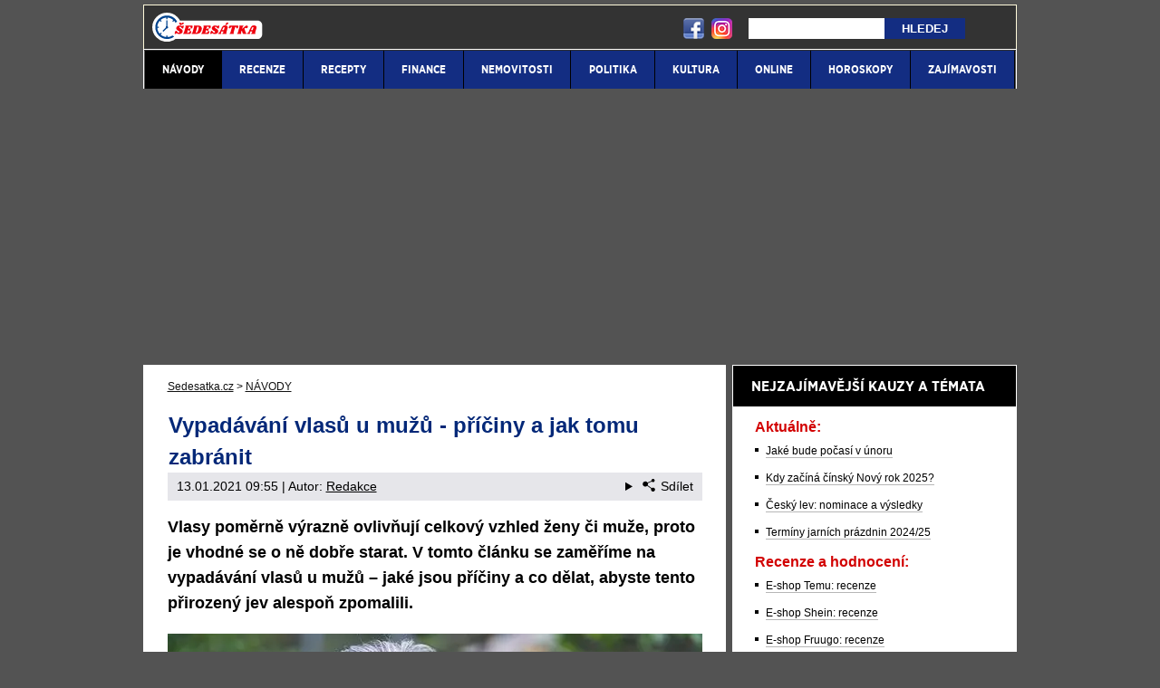

--- FILE ---
content_type: text/html; charset=UTF-8
request_url: https://www.sedesatka.cz/rubriky/navody/vypadavani-vlasu-u-muzu-priciny-a-jak-tomu-zabranit_432.html
body_size: 9525
content:
<!doctype html>
<html lang="cs">
<head>
<meta http-equiv="Content-Type" content="text/html; charset=utf-8" />
<title>Vypadávání vlasů u mužů - příčiny a jak tomu zabránit | Sedesatka.cz</title>
<meta name="DESCRIPTION" content="Vlasy poměrně výrazně ovlivňují celkový vzhled ženy či muže, proto je vhodné se o ně dobře starat. V tomto článku se zaměříme na vypadávání vlasů u mužů – jaké jsou příčiny a co dělat, abyste tento přirozený jev alespoň zpomalili." />
<meta name="COPYRIGHT" content="© 2026 Sedesatka.cz" />
<meta name="AUTHOR" content="Sedesatka.cz" />
<meta name="robots" content="index, follow, max-snippet:-1, max-image-preview:large, max-video-preview:-1" />
<meta name="viewport" content="width=device-width, initial-scale=1">
<script type='text/javascript'>function gtag(){dataLayer.push(arguments);}
var dataLayer = dataLayer || []; gtag('consent', 'default', { 'analytics_storage': 'granted',
'ad_storage': 'denied' ,
'functionality_storage': 'granted' ,
} );
</script><link href="/css/print.css" type="text/css" rel="stylesheet" media="print" />
<link rel="shortcut icon" sizes="16x16" href="/favicon.ico" type="image/x-icon" />
<link rel="shortcut icon" sizes="32x32" href="/favicon-32x32.png" type="image/png" />
<link rel="shortcut icon" sizes="96x96" href="/favicon-96x96.png" type="image/png" />
<link rel="stylesheet" type="text/css" href="/export/styles.css?ver=1339" media="all">
<script type="text/javascript" src="/export/scripts.js?ver=1339" defer></script>
<link href="https://www.googletagmanager.com" rel="preconnect" crossorigin>
<link href="https://www.google-analytics.com" rel="preconnect" crossorigin>
<link href="https://stats.g.doubleclick.net" rel="preconnect" crossorigin>
<!-- Google Tag Manager -->
<script>(function(w,d,s,l,i){w[l]=w[l]||[];w[l].push({'gtm.start':
new Date().getTime(),event:'gtm.js'});var f=d.getElementsByTagName(s)[0],
j=d.createElement(s),dl=l!='dataLayer'?'&l='+l:'';j.async=true;j.src=
'https://www.googletagmanager.com/gtm.js?id='+i+dl;f.parentNode.insertBefore(j,f);
})(window,document,'script','dataLayer','GTM-TBF5SZX');</script>
<!-- End Google Tag Manager -->

<meta property="og:image" content="https://www.sedesatka.cz/obrazek/5d275e115c0ac/vypadavani-vlasu-muzi.jpg">
<link rel="previewimage" href="https://www.sedesatka.cz/obrazek/5d275e115c0ac/vypadavani-vlasu-muzi.jpg" />
<meta property="og:image:width" content="590">
<meta property="og:image:height" content="325">
<meta property="og:title" content="Vypadávání vlasů u mužů - příčiny a jak tomu zabránit">
<link rel="canonical" href="https://www.sedesatka.cz/rubriky/navody/vypadavani-vlasu-u-muzu-priciny-a-jak-tomu-zabranit_432.html" />
<script async src="https://pagead2.googlesyndication.com/pagead/js/adsbygoogle.js?client=ca-pub-9512252283894460" crossorigin="anonymous"></script></head>
<body id="" class="www_sedesatka_cz ">
<!-- Google Tag Manager (noscript) -->
<noscript><iframe src="https://www.googletagmanager.com/ns.html?id=GTM-TBF5SZX"
height="0" width="0" style="display:none;visibility:hidden"></iframe></noscript>
<!-- End Google Tag Manager (noscript) -->
<!-- bgr -->
<div id="bgr">
<!-- page wrapper -->
<div id="page-wrapper">
<!-- header -->
<div id="header">
<div>
<a id="logo-arena" href="https://www.sedesatka.cz/">
<img src="https://www.sedesatka.cz/img/logo.svg" alt="Sedesatka.cz" width="122" height="32" /></a>
<a aria-label="18+" class="claim_url" rel="nofollow" href="/"></a>
</div> 
<div id="top-area">
<div class="inner">
<!-- service-navigation -->
<div id="service-navigation">
<div id="search" itemscope itemtype="http://schema.org/WebSite">
<meta itemprop="url" content="https://www.sedesatka.cz/"/>
<form id="search-form" action="/search-index.php" method="get" itemprop="potentialAction" itemscope itemtype="http://schema.org/SearchAction">
<meta itemprop="target" content="https://www.sedesatka.cz/search.php?q={q}"/>
<input aria-label="Hledej" type="text" name="q" id="q" class="input-text" itemprop="query-input" />
<input type="submit" value="Hledej" class="submit" />
</form>
</div>
</div>
<!-- service-navigation - end -->
<div id="social-box">
<div>
<ul>
<li><a href="https://www.facebook.com/skutecnost.cz" rel="nofollow" target="_blank"><img src="/images/facebook-header-ico.png" width="29" height="28" alt="FB" /></a></li>
<li><a href="https://www.instagram.com/skutecnost.cz/" rel="nofollow" target="_blank"><img src="/images/instagram-header2.png?v2" width="28" height="28" alt="Instagram" /></a></li>
</ul>
</div>
</div>
<!-- social boxes - end -->  
</div>
</div>
<button type="button" class="search-toggle">Vyhledávání</button>
<button type="button" class="menu-toggle">Menu</button>
<div id="menu">
<div class="inner">
<ul>
<li class=" active"><a href="/rubriky/navody/"><span>NÁVODY</span></a></li>
<li><a href="/rubriky/recenze/"><span>RECENZE</span></a></li>
<li><a href="/rubriky/recepty/"><span>RECEPTY</span></a></li>
<li><a href="/rubriky/finance/"><span>FINANCE</span></a></li>
<li><a href="/rubriky/nemovitosti/"><span>NEMOVITOSTI</span></a></li>
<li><a href="/rubriky/politika/"><span>POLITIKA</span></a></li>
<li><a href="/rubriky/kultura/"><span>KULTURA</span></a></li>
<li><a href="/rubriky/online/"><span>ONLINE</span></a></li>
<li><a href="/rubriky/horoskopy/"><span>HOROSKOPY</span></a></li>
<li><a href="/rubriky/zajimavosti/"><span>ZAJÍMAVOSTI</span></a></li>
</ul>

</div>
</div>
</div>
<!-- header - end -->
<!-- column wrapper -->
<div id="column-wrapper">
<!-- content -->
<div id="content" class="article">
<script type="application/ld+json">{
    "@context": "http://schema.org",
    "@type": "NewsArticle",
    "mainEntityOfPage": {
        "@type": "WebPage",
        "@id": "https://www.sedesatka.cz/rubriky/navody/vypadavani-vlasu-u-muzu-priciny-a-jak-tomu-zabranit_432.html"
    },
    "headline": "Vypad\u00e1v\u00e1n\u00ed vlas\u016f u mu\u017e\u016f - p\u0159\u00ed\u010diny a jak tomu zabr\u00e1nit",
    "image": "https://www.sedesatka.cz/obrazek/5d275e115c0ac/vypadavani-vlasu-muzi.jpg",
    "datePublished": "2019-07-15T20:04:00",
    "dateModified": "2021-01-13T09:55:00",
    "author": {
        "@type": "Person",
        "name": "Redakce  ",
        "url": "https://www.sedesatka.cz/autori/redakce/"
    },
    "publisher": {
        "@type": "Organization",
        "name": "Sedesatka.cz",
        "logo": {
            "@type": "ImageObject",
            "url": "https://www.sedesatka.cz/img/logo.svg"
        }
    },
    "description": "Vlasy pom\u011brn\u011b v\u00fdrazn\u011b ovliv\u0148uj\u00ed celkov\u00fd vzhled \u017eeny \u010di mu\u017ee, proto je vhodn\u00e9 se o n\u011b dob\u0159e starat. V tomto \u010dl\u00e1nku se zam\u011b\u0159\u00edme na vypad\u00e1v\u00e1n\u00ed vlas\u016f u mu\u017e\u016f \u2013 jak\u00e9 jsou p\u0159\u00ed\u010diny a co d\u011blat, abyste tento p\u0159irozen\u00fd jev alespo\u0148 zpomalili."
}</script><div class="box">
<div class="box-wrapper">
<div id="breadcrumbs">
<ol itemscope itemtype="http://schema.org/BreadcrumbList">
<li itemprop="itemListElement" itemscope
itemtype="http://schema.org/ListItem">
<a itemprop="item" href="https://www.sedesatka.cz/">
<span itemprop="name">Sedesatka.cz</span></a>
<span itemprop="position" content="1"></span>
&gt; 
</li>
<li itemprop="itemListElement" itemscope
itemtype="http://schema.org/ListItem">
<a itemprop="item" href="/rubriky/navody/">
<span itemprop="name">NÁVODY</span></a>
<span itemprop="position" content="2"></span>

</li>
</ol>
</div>
<h1 class="heading">Vypadávání vlasů u mužů - příčiny a jak tomu zabránit</h1>
<div class="article-meta">
<span class="meta-date">13.01.2021 09:55</span>
 | Autor: <a href="/autori/redakce/">Redakce  </a>
<details class="article__meta-share dropdown">
<summary class="dropdown__toggle" onclick="dataLayer.push({ 'event':'GAevent', 'eventCategory': 'Sdilet', 'eventAction': 'Sdilet', 'eventLabel': location.href, 'eventNoninteraction': true  })">
<svg class="icon icon--left" width="16" height="16" aria-hidden="true"><use xlink:href="/export/dist/icons.svg#share"></use></svg>Sdílet
</summary>
<div class="dropdown__body py-2">
<ul class="list-unstyled">
<li>
<a href="http://www.facebook.com/share.php?u=https://www.sedesatka.cz/rubriky/navody/vypadavani-vlasu-u-muzu-priciny-a-jak-tomu-zabranit_432.html&amp;t=Vypad%C3%A1v%C3%A1n%C3%AD+vlas%C5%AF+u+mu%C5%BE%C5%AF+-+p%C5%99%C3%AD%C4%8Diny+a+jak+tomu+zabr%C3%A1nit"
                            onclick="dataLayer.push({ 'event':'GAevent', 'eventCategory': 'Sdilet', 'eventAction': 'Facebook', 'eventLabel': location.href, 'eventNoninteraction': true  })"
                            target="_blank" class="d-block px-3 py-1">
<svg class="icon icon--left" width="16" height="16" aria-hidden="true"><use xlink:href="/export/dist/icons.svg#facebook"></use></svg>Facebook
</a>
</li>
<li>
<a href="https://twitter.com/intent/tweet?url=https%3A%2F%2Fwww.sedesatka.cz%2Frubriky%2Fnavody%2Fvypadavani-vlasu-u-muzu-priciny-a-jak-tomu-zabranit_432.html"
                            onclick="dataLayer.push({ 'event':'GAevent', 'eventCategory': 'Sdilet', 'eventAction': 'Twitter', 'eventLabel': location.href, 'eventNoninteraction': true  })"
                            target="_blank" class="d-block px-3 py-1">
<svg class="icon icon--left" width="16" height="16" aria-hidden="true"><use xlink:href="/export/dist/icons.svg#twitter"></use></svg>Twitter
</a>
</li>
<li>
<a href="#" class="d-block px-3 py-1" onclick="
                dataLayer.push({ 'event':'GAevent', 'eventCategory': 'Sdilet', 'eventAction': 'Kopirovat odkaz', 'eventLabel': location.href, 'eventNoninteraction': true })
                navigator.clipboard.writeText('https://www.sedesatka.cz/rubriky/navody/vypadavani-vlasu-u-muzu-priciny-a-jak-tomu-zabranit_432.html');alert('Adresa byla zkopírovaná do schránky.');return false;">
<svg class="icon icon--left" width="16" height="16" aria-hidden="true"><use xlink:href="/export/dist/icons.svg#link"></use></svg>Kopírovat odkaz
</a>
</li>
</ul>
</div>
</details>

</div>
<div class="clear"></div>
<div id="lightbox-search">
<p><strong>Vlasy poměrně výrazně ovlivňují celkový vzhled ženy či muže, proto je vhodné se o&nbsp;ně dobře starat. V tomto článku se zaměříme na vypadávání vlasů u&nbsp;mužů – jaké jsou příčiny a&nbsp;co dělat, abyste tento přirozený jev alespoň zpomalili.</strong></p>  <p><picture>
                          <source srcset="/obrazek/webp/5d275e115c0ac-vypadavani-vlasu-muzi_590x325.webp" type="image/webp" class="" alt="Vypadávání vlasů u&nbsp;mužů" title="Vypadávání vlasů u&nbsp;mužů">
                          <img src="/obrazek/5d275e115c0ac/vypadavani-vlasu-muzi_590x325.jpg" class="" style=""  alt="Vypadávání vlasů u&nbsp;mužů" title="Vypadávání vlasů u&nbsp;mužů"
                           width="590"
                           height="325"
                          />
                        </picture><span class="zdrojimg" style="font-size: 11px;">Foto: Pixabay</span></p>  <h2>Co způsobuje vypadávání vlasů u&nbsp;mužů? Příčin je více</h2>  <p>Je zcela normální, že člověku denně vypadne 50 – 100 vlasů a&nbsp;prakticky si toho ani nevšimne. Pokud však máte pocit, že jste na tom hůře, zvětšují se vám kouty, vlasová linie ustupuje dozadu anebo pozorujete kruhové řídnutí vlasů na temeni hlavy, které se postupně zvětšuje, měli byste tento problém rozhodně řešit.</p>  <p>Není žádným tajemstvím, že je <a href="https://www.notino.cz/vypadavani-vlasu-u-muzu/">vypadávání vlasů u&nbsp;mužů</a> způsobeno hlavně dědičností, hormonální činností a&nbsp;samozřejmě také věkem. Už jen pohledem na své rodiče v&nbsp;pokročilejším věku často zjistíte, jak na tom se svou kšticí za několik let budete i&nbsp;vy. Důležitou roli hraje rovněž stres, málo spánku i&nbsp;nedostatečný přísun důležitých vitamínů a&nbsp;minerálů.</p>  <p>Patrně nejčastější příčinou tzv.&nbsp;androgenetické alopecie (nadměrného úbytku vlasů) je vyšší hladina mužského hormonu testosteronu v&nbsp;krvi. Právě na něj, nebo lépe řečeno na <a href="https://cs.wikipedia.org/wiki/Dihydrotestosteron">dihydrotestosteron</a>, má zvýšenou citlivost vlasová cibulka, což má za následek postupně tenčí a&nbsp;kratší vlasy a&nbsp;posléze jejich <a href="https://vlasovaklinika.cz/vypadavani-vlasu/">vypadávání</a>. Nejvyšší hladinu testosteronu mají muži mezi 20. a&nbsp;30. rokem života a&nbsp;právě v&nbsp;tomto období začínají nejvíce plešatět.</p>  <h2>Pomohou různé přípravky na růst vlasů a&nbsp;zdravý životní styl</h2>  <p>Jestliže vám padají vlasy více, než jste zvyklí, možná bude stačit jen úprava jídelníčku:</p>  <ul>  <li>konzumujte potraviny bohaté na zinek (hovězí maso, mořské plody, játra, pohanka..)</li>  <li>doplňte vitamín H (ořechy, vaječný žloutek, květák, pivovarské kvasnice, čočka, oves..)</li>  <li>důležité jsou rovněž vitamíny skupiny B, železo, hořčík, křemík a&nbsp;vápník</li>  <li>vlasům prospívá omezení alkoholu, cukrů, kávy a&nbsp;tučné stravy, aktivní pohyb a&nbsp;méně stresu</li>  </ul>  <p>Určitě je dobré používat také různé přípravky pro <a href="https://www.notino.cz/pripravky-na-rust-vlasu/">růst vlasů</a>, kterých je na trhu poměrně solidní množství – u&nbsp;nich je důležitá hlavně pravidelná aplikace. Zvlášť pokud vám vlasy padají z&nbsp;důsledku nadměrného fénování nebo barvení, zafungují tyto přípravky spolu se správnou péčí rychleji, než když jde o&nbsp;problém jiného charakteru.</p>  <p>Pokud si s&nbsp;vypadáváním vlasů nevíte rady, můžete vše řešit návštěvou svého dermatologa (kožního lékaře), který vám poradí a&nbsp;navrhne vhodné řešení. V krajním případě je možná i&nbsp;chirurgická transplantace vlasů, kterou lze v&nbsp;dnešní době provést hned několika moderními metodami.</p>
<div class="clear"></div>
</div>
<div class="clear"></div>
<div class="article-meta">
<span class="meta-date">13.01.2021 09:55</span>
 | Autor: <a href="/autori/redakce/">Redakce  </a>
</div>
<div class="clear"></div>
</div>
</div>
<div class="block shadow content">
<div class="box" style="background: #D6D7DA;">
<h2 class="box-heading no-padding">ODEBÍREJ NEJNOVĚJŠÍ NÁVODY A RECENZE</h2>
<div class="box-wrapper text">
<h3><label for="email">Vlož email a nech si zasílat čerstvé návody, recenze a další zajímavosti</label></h3>
<div id="clanek-form-email" class="clanek-form-email">
<form action="/form/form-email.php" method="get" class="wwwjs">
<input type="hidden" name="redirect" value="/rubriky/navody/vypadavani-vlasu-u-muzu-priciny-a-jak-tomu-zabranit_432.html#clanek-form-email" />
<input type="text" name="email" id="email" class="input-text" value="vlož e-mail" onclick="clearField(this, 'vlož e-mail');return false;" />
<p class="souhlas"><input style="width: 27px; height: 27px;" type="checkbox" value="1" name="souhlas" id="souhlas"/><span><label for="souhlas">Souhlasím se <a href="/stranky/zpracovani-osobnich-udaju-a-cookies_5_stranka.html" target="_blank">zpracováním osobních údajů</a> pro účely zasílání obchodních sdělení</label></span></p>
<input type="submit" value="ODESLAT" class="btn btn--red" />
</form>
</div>
</div>
</div>
</div>
<div class="block shadow content">
<div class="box">
<h2 class="box-heading no-padding">DALŠÍ ZAJÍMAVÉ WEBY</h2>
<div class="box-wrapper text">
<div class="article-category-item">
<table>
<tbody>
<tr>
<td style="vertical-align: top;">
<ul>
<li><a href="https://www.skutecnost.cz">Skutečnost.cz - rady pro život a nakupování</a></li>
<li><a href="https://www.webzive.cz">WebŽivě.cz - seriály a celebrity online</a></li>
<li><a href="https://www.betarena.cz">BetArena.cz - kurzové sázení online</a></li>
<li><a href="https://www.fight-live.cz/">Fight-Live.cz - MMA a bojové sporty online</a></li>
<li><a href="https://www.fotbalzpravy.cz/">FotbalZprávy.cz - fotbal zprávy aktuálně</a></li>
<li><a href="https://www.hokejzpravy.cz/ ">HokejZprávy.cz - dnešní hokej zprávy online</a></li>
<li><a href="https://www.tenis-zive.cz/ ">Tenis-Živě.cz - tenis portál a live program</a></li>
<li><a href="https://www.betarena.sk/">BetArena.sk - online stávkovanie pre Slovákov</a></li>
<li><a href="https://www.fightlive.sk/">FightLive.sk - Oktagon, UFC a MMA pre Slovákov</a></li>
</ul>
</td>
<td style="vertical-align: top;">
<ul>
<li><a href="https://www.kupnisila.cz">KupníSíla.cz - platové tabulky online</a></li>
<li><a href="https://www.casinoarena.cz/">CasinoArena.cz - legální online casina</a></li>
<li><a href="https://www.encyklopediehazardu.cz/">EncyklopedieHazardu.cz - hazardní hry online</a></li>
<li><a href="https://www.loterie-tikety.cz/">Loterie-tikety.cz - loterie a losy online</a></li>
<li><a href="https://www.casinoautomaty.cz/">CasinoAutomaty.cz - casino hry automaty</a></li>
<li><a href="https://www.pokerarena.cz/">PokerArena.cz - poker online zdarma</a></li>
<li><a href="https://www.play-arena.cz/">Play-Arena.cz - sportovní živé přenosy</a></li>
<li><a href="https://www.casinoarena.sk/">CasinoArena.sk - slovenská online casina</a></li>
<li><a href="https://www.pokeronline.sk/">PokerOnline.sk - online poker pre Slovákov</a></li>
</ul>
</td>
</tr>
</tbody>
</table>
</div>
</div>
</div>
</div>
</div>
<!--/ content -->
<!-- sidebar -->
<div id="sidebar">
<div class="block shadow content">

</div>
<div class="block shadow content">
<div class="box">
<p class="box-heading no-padding">NEJZAJÍMAVĚJŠÍ KAUZY A TÉMATA</p>
<div class="box-wrapper text">
<div class="article-category-item">
<h3 class="red">Aktuálně:</h3>
<ul>
<li><a href="https://www.sedesatka.cz/rubriky/zajimavosti/jake-bude-pocasi-v-unoru_3070.html">Jaké bude počasí v únoru</a></li>
<li><a href="https://www.sedesatka.cz/rubriky/zajimavosti/kdy-zacina-cinsky-novy-rok-a-jak-se-slavi_2365.html">Kdy začíná čínský Nový rok 2025?</a></li>
<li><a href="https://www.sedesatka.cz/rubriky/kultura/cesky-lev-nominace-ceny-vysledky-a-vitezne-filmy_1240.html">Český lev: nominace a výsledky</a></li>
<li><a href="https://www.sedesatka.cz/rubriky/zajimavosti/terminy-jarnich-prazdnin-podle-kraju-a-mest_256.html">Termíny jarních prázdnin 2024/25</a></li>
</ul>
</div>
<div class="article-category-item">
<h3 class="red">Recenze a hodnocení:</h3>
<ul>
<li><a href="https://www.sedesatka.cz/rubriky/recenze/temu-recenze-vyhodny-nakup-nebo-pochybny-obchod_2259.html">E-shop Temu: recenze</a></li>
<li><a href="https://www.sedesatka.cz/rubriky/recenze/jak-funguje-e-shop-shein-recenze-a-vase-zkusenosti_1502.html">E-shop Shein: recenze</a></li>
<li><a href="https://www.sedesatka.cz/rubriky/recenze/fruugo-cz-neni-e-shop-recenze-a-zkusenosti_1506.html">E-shop Fruugo: recenze</a></li>
<li><a href="https://www.sedesatka.cz/rubriky/recenze/balando-eshop-cz-recenze-a-vase-zkusenosti-z-diskuzi_1296.html">E-shop Balando: recenze</a></li>
</ul>
</div>
<div class="article-category-item">
<h3 class="red">Volby a politika</h3>
<ul>
<li><a href="https://www.sedesatka.cz/rubriky/politika/aktualni-volebni-preference-a-pruzkumy-politickych-stran_724.html" style="background-color: initial;">Aktuální volební preference</a></li>
<li><a href="https://www.sedesatka.cz/rubriky/zajimavosti/dnesni-demonstrace-v-praze-informace-online_1019.html">Demonstrace v Praze - informace</a></li>
<li><a href="https://www.sedesatka.cz/rubriky/finance/zvyseni-valorizace-duchodu-kalkulacka-a-zakonna-pravidla_1112.html">Zvýšení (valorizace) důchodů</a></li>
<li><a href="https://www.sedesatka.cz/rubriky/finance/platy-statnich-zamestnancu-2021-tabulky_284.html">Platy státních zaměstnanců - tabulky</a></li>
<li><a href="https://www.sedesatka.cz/rubriky/finance/platy-policie-kolik-bere-policista-a-tarifni-tridy_746.html">Platy policie - tarify a tabulky</a></li>
</ul>
</div>
<div class="article-category-item">
<h3 class="red">Nejlepší TV seriály a pořady:</h3>
<ul>
<li><a href="https://www.sedesatka.cz/rubriky/kultura/vymena-manzelek-nova-cele-dily-online-zdarma-ke-zhlednuti_805.html" style="background-color: initial;">Výměna manželek na TV Nova</a></li>
<li><a style="background-color: initial;" href="https://www.sedesatka.cz/rubriky/zajimavosti/masterchef-cesko-na-tv-nova-online-porotci-soutezici_344.html">Český MasterChef na televizi Nova</a></li>
<li><a href="https://www.sedesatka.cz/rubriky/zajimavosti/jak-jdou-marvel-filmy-po-sobe-a-v-jakem-poradi-je-sledovat_931.html" style="background-color: initial;">Jak jdou Marvel filmy po sobě</a></li>
<li><a href="https://www.sedesatka.cz/rubriky/zajimavosti/v-jakem-poradi-sledovat-star-wars-filmy-a-epizody_1056.html">V jakém pořadí sledovat Star Wars filmy</a></li>
<li><a href="https://www.sedesatka.cz/rubriky/kultura/filmova-saga-o-harry-potterovi-jak-jdou-dily-za-sebou_1082.html">Harry Potter: Jak jdou díly po sobě</a></li>
<li><a href="https://www.sedesatka.cz/rubriky/recenze/serial-zoo-na-prime-herci-recenze-cele-epizody-online_1187.html">Seriál Zoo na Primě</a></li>
<li><a href="https://www.sedesatka.cz/rubriky/kultura/survivor-cesko-na-tv-nova-program-ucastnici-finale-souteze_1188.html">Survivor: Program a účasníci</a></li>
<li></li>
</ul>
</div>
<div class="article-category-item">
<h3 class="red">Návody, tipy a triky:</h3>
<ul>
<li><a href="https://www.sedesatka.cz/rubriky/navody/jak-sledovat-mobil-partnera-a-deti-poloha-a-aktivity_1198.html">Jak sledovat mobil partnera a dětí</a></li>
<li><a href="https://www.sedesatka.cz/rubriky/zajimavosti/tabulka-casovych-pasem-mapa-kalkulacka-a-svetovy-cas_1228.html">Tabulka časových pásem a světový čas</a></li>
<li><a href="https://www.sedesatka.cz/rubriky/navody/mate-vypadek-elektriny-podivejte-se-kde-jsou-aktualne-odstavky_1038.html" style="background-color: initial;">Výpadek elektřiny? Kde jsou aktuálně odstávky</a></li>
<li><a href="https://www.sedesatka.cz/rubriky/navody/havarie-vody-aktualne-kde-jsou-hlasene-poruchy_1329.html">Havárie vody aktuálně - kde jsou hlášené poruchy</a></li>
<li><a href="https://www.sedesatka.cz/rubriky/navody/ma-o2-dnes-vypadek-nefunguje-tv-internet-nebo-mobilni-signal_1206.html">Výpadky O2 - televize, internet, mobily</a></li>
<li></li>
<li><a href="https://www.sedesatka.cz/rubriky/navody/vyznam-smajliku-emoji-a-jak-je-napsat-na-klavesnici_1191.html">Význam smajlíků (emoji) a jak je napsat</a></li>
<li></li>
<li><a href="https://www.sedesatka.cz/rubriky/navody/kde-sledovat-sport-1-a-sport-2-v-tv-a-online-program_1227.html">Kde sledovat Sport 1 a Sport 2 v TV</a></li>
<li></li>
<li><a href="https://www.sedesatka.cz/rubriky/zajimavosti/kdo-mi-volal-podle-telefonniho-cisla_747.html">Kdo mi volal podle čísla</a></li>
<li></li>
<li><a href="https://www.sedesatka.cz/rubriky/zajimavosti/moje-datova-schranka-vstup-prihlaseni-jmenem-a-heslem_302.html">Moje datová schránka - přihlášení</a></li>
<li></li>
<li><a href="https://www.sedesatka.cz/rubriky/finance/madarska-dalnicni-znamka-cena-nakup-online-a-mapa-dalnic_354.html">Maďarská dálniční známka – cena, nákup online</a></li>
<li><a href="https://www.sedesatka.cz/rubriky/navody/slovenska-dalnicni-znamka-placene-useky_1022.html">Slovenská dálniční známka – placené úseky</a></li>
<li><a href="https://www.sedesatka.cz/rubriky/navody/dalnicni-poplatky-a-znamka-v-rakousku_1023.html">Dálniční poplatky a známka v Rakousku</a></li>
<li><a href="https://www.sedesatka.cz/rubriky/finance/poplatky-na-italskych-dalnicich-cena-a-mapa-dalnic_1230.html">Poplatky na italských dálnicích</a></li>
<li><a href="https://www.sedesatka.cz/rubriky/navody/zalohovani-pet-lahvi-a-plechovek-v-cr-kde-vatit-a-cena_1740.html">Zálohování PET lahví</a></li>
<li><a href="https://www.sedesatka.cz/rubriky/zajimavosti/formule-1-program-zavodu-tv-a-live-prenosy_1236.html" style="background-color: initial;">Formule 1: program závodů, TV a live přenosy</a></li>
</ul>
</div>
<div class="article-category-item">
<h3 class="red">Nejlepší recepty:</h3>
<ul>
<li><a href="https://www.sedesatka.cz/rubriky/recepty/babovka-7-nejlepsich-jednoduchych-receptu_1255.html">7 nejlepších receptů na bábovku</a></li>
<li><a href="https://www.sedesatka.cz/rubriky/recepty/recepty-z-rebarbory-jak-na-vyborny-kolac-a-buchtu_990.html" style="background-color: initial;">Recepty z rebarbory - jak na výborný koláč</a></li>
<li><a href="https://www.sedesatka.cz/rubriky/recepty/recept-na-pravy-peceny-i-nepeceny-cheesecake-z-mascarpone-a-lotusek_1720.html">Recept na pečený i nepečený cheeskake</a></li>
<li><a href="https://www.sedesatka.cz/rubriky/recepty/jak-zavarit-rajcata-navod-na-konzervaci-a-sterilizaci_1435.html">Jak zavařit rajčata</a></li>
<li><a href="https://www.sedesatka.cz/rubriky/recepty/jak-se-dela-koprova-omacka-od-babicky-nebo-od-pohlreicha_1694.html#google_vignette">Koprová omáčka od babičky i od Polreicha</a></li>
<li><a href="https://www.sedesatka.cz/rubriky/recepty/jak-nalozit-kureci-maso-nejlepsi-marinada-na-kureci-maso_1402.html">Jak naložit kuřecí maso: nejlepší marináda</a></li>
</ul>
</div>
<div class="article-category-item">
<h3 class="red">Obchody a nakupování:</h3>
<ul>
<li><a href="https://www.sedesatka.cz/rubriky/zajimavosti/oteviraci-doba-o-velikonocich-jak-bude-otevreno_307.html" style="background-color: initial;">Otevírací doba obchodů na Velikonoce</a></li>
<li></li>
<li><a href="https://www.sedesatka.cz/rubriky/zajimavosti/aktualni-letak-lidl-na-pristi-tyden_760.html" style="background-color: initial;">Lidl – leták na tento týden</a></li>
<li><a href="https://www.sedesatka.cz/rubriky/zajimavosti/kaufland-letak-aktualni-letak-kaufland-na-tento-tyden_767.html">Kaufland – leták na tento týden</a></li>
<li><a href="https://www.sedesatka.cz/rubriky/zajimavosti/akcni-letak-albert-na-tento-a-pristi-tyden_892.html">Albert – leták na tento týden</a></li>
<li><a href="https://www.sedesatka.cz/rubriky/zajimavosti/usetrete-na-nakupech-s-billou-a-letaky-plnymi-slev-i-akci_2153.html" style="background-color: initial;">Billa – leták na tento týden</a></li>
<li><a href="https://www.sedesatka.cz/rubriky/zajimavosti/nakupte-obleceni-dekorace-i-hracky-vyhodne-s-pepco-letakem_2156.html">Pepco – leták na tento týden</a></li>
<li><a href="https://www.sedesatka.cz/rubriky/zajimavosti/globus-aktualni-letak-plny-slev-na-tento-a-pristi-tyden_2022.html">Globus – leták na tento týden</a></li>
<li><a href="https://www.sedesatka.cz/rubriky/navody/biedronka-aktualni-letak-na-tento-tyden_1979.html">Biedronka – leták na tento týden</a></li>
<li><a href="https://www.sedesatka.cz/rubriky/zajimavosti/rossmann-akcni-letak-usetrete-velke-penize-na-drogerii_2164.html">Rossman – leták na tento týden</a></li>
<li></li>
<li></li>
<li></li>
<li></li>
<li></li>
</ul>
</div>
<div class="article-category-item">
<h3 class="red">Mohlo by vás zajímat:</h3>
<ul>
<li><a href="https://www.sedesatka.cz/rubriky/zajimavosti/prehled-statnich-svatku-a-prazdnin-v-nemecku_240.html">Přehled svátků a prázdnin v Německu</a></li>
<li><a href="https://www.sedesatka.cz/rubriky/horoskopy/kalendar-uplnku-a-novoluni-v-aktualnim-roce-jednotlive-mesice-a-data_597.html">Kalendář úplňků a novoluní</a></li>
<li><a href="https://www.sedesatka.cz/rubriky/horoskopy/vyklad-snu-velky-snar-snar-online_271.html">Výklad snů: Velký snář</a></li>
<li><a href="https://www.sedesatka.cz/rubriky/horoskopy/cinsky-horoskop-na-rok-2023_1579.html">Čínský horoskop na tento rok</a></li>
<li><a href="https://www.sedesatka.cz/rubriky/zajimavosti/rovnodennost-a-slunovrat-kdy-jsou-a-jaky-je-jejich-vyznam_1293.html">Rovnodennost a slunovrat</a></li>
<li></li>
<li></li>
<li><a href="https://www.sedesatka.cz/rubriky/zajimavosti/vlak-orient-express-trasa-a-cena-jizdenek_1306.html">Orient Express: Trasa a cena jízdenek<br /></a></li>
<li></li>
<li></li>
<li><a style="background-color: initial;" href="https://www.sedesatka.cz/rubriky/navody/jak-naladit-nova-sport-3-a-nova-sport-4-o2-t-mobile-a-dalsi_1063.html">Jak naladit Nova Sport 3 a Nova Sport 4</a></li>
<li><a href="https://www.sedesatka.cz/rubriky/zajimavosti/kdo-mi-volal-podle-telefonniho-cisla_747.html">Kdo mi volal podle telefonního čísla</a></li>
<li><a href="https://www.sedesatka.cz/rubriky/zajimavosti/cesta-vlakem-do-chorvatska-recenze-terminy-a-ceny_975.html" style="background-color: initial;">Cesta vlakem do Chorvatska</a></li>
<li><a href="https://www.sedesatka.cz/rubriky/navody/vyzkousejte-sexualni-polohy-lepsi-nez-z-kamasutry_647.html">Vyzkoušejte netradiční sexuální polohy</a></li>
<li></li>
<li><a style="background-color: initial;" href="https://www.sedesatka.cz/rubriky/zajimavosti/kdo-ma-dnes-a-zitra-svatek-jmenny-kalendar_269.html">Kdo má dnes a zítra svátek? Kalendář jmen</a></li>
<li><a href="https://www.sedesatka.cz/rubriky/zajimavosti/blahoprani-k-svatku-prani-v-podobe-versu-textu-a-obrazku_1262.html">Přání k svátku – textové i obrázky</a></li>
<li><a style="background-color: initial;" href="https://www.sedesatka.cz/rubriky/zajimavosti/vtipne-basnicky-k-recitaci-pro-stredni-i-zakladni-skoly_848.html">Vtipné básničky k recitaci pro školy</a></li>
</ul>
</div>
<div class="article-category-item">
<h3 class="red">Stahování a sdílení:</h3>
<ul>
<li></li>
<li><a href="https://www.sedesatka.cz/rubriky/zajimavosti/uloz-to-stahovani-zdarma-filmy-pisnicky-a-knihy_289.html">Uloz.to: Stahování filmů a seriálů končí</a></li>
<li><a href="https://www.sedesatka.cz/rubriky/recenze/bombuj-tv-sledujte-filmy-a-serialy-online-zdarma_1182.html">Bombuj TV - sledujte filmy a seriály</a></li>
<li><a href="https://www.sedesatka.cz/rubriky/navody/jak-stahovat-z-youtube-videa-jako-mp3-konvertor_1180.html" style="background-color: initial;">Jak stahovat z YouTube videa jako MP3</a></li>
<li><a href="https://www.sedesatka.cz/rubriky/zajimavosti/nefunguje-freefilm-to-a-serial-to-kde-sledovat-filmy-online_1153.html">Proč nefunguje Freefilm.to a Serial.to</a></li>
<li><a href="https://www.sedesatka.cz/rubriky/recenze/zkouknito-cz-filmy-a-serialy-online-zdarma_742.html">Proč nefunguje Zkouknito</a></li>
<li><a href="https://www.sedesatka.cz/rubriky/zajimavosti/cz-torrent-nefunguje-kde-stahovat-filmy_1246.html">Proč nefunguje CZ Trorent a náhrady</a></li>
<li><a href="https://www.sedesatka.cz/rubriky/navody/datoid-cz-stahovani-filmu-zdarma_807.html">Datoid CZ - stahování zdarma</a></li>
</ul>
</div>
</div>
</div>
</div>

</div>
<!-- sidebar - end -->
</div>
<!--/ column wrapper -->
<div class="clear"></div>
<!-- footer -->
<div id="footer">
<a href="/stranky/reklama-a-pr_6_stranka.html">Reklama a PR</a>
&nbsp;&nbsp;|&nbsp;&nbsp;<a href="/stranky/kontakty_2_stranka.html">Kontakty</a>
&nbsp;&nbsp;|&nbsp;&nbsp;<a href="/stranky/podminky-uzivani_4_stranka.html">Podmínky užívání</a>
&nbsp;&nbsp;|&nbsp;&nbsp;<a href="/stranky/zpracovani-osobnich-udaju-a-cookies_5_stranka.html">Zpracování osobních údajů a cookies</a>


&nbsp;&nbsp;|&nbsp;&nbsp;&copy; <a href="https://www.gto.cz/" target="_blank" rel="nofollow">GTO Solutions, s.r.o.</a>
</div>
<!-- footer - end -->
<div class="skyscraper">
</div>
<div class="skyscraper-left">
</div>
</div>
<!--/ page wrapper -->

<script type="text/javascript">
window.onload = function() {
setTimeout(function() {

}, 400);
}
</script>
<script type="application/ld+json">{"@context":"https:\/\/schema.org","@type":"Organization","url":"https:\/\/www.sedesatka.cz\/","logo":"https:\/\/www.sedesatka.cz\/img\/logo.svg","name":"Sedesatka.cz","legalName":"GTO Solutions s.r.o.","email":"info@gto.cz"}</script>
<!-- Vygenerovano za 0.004 vterin -->
</div>
</body>
</html>


--- FILE ---
content_type: text/html; charset=utf-8
request_url: https://www.google.com/recaptcha/api2/aframe
body_size: 268
content:
<!DOCTYPE HTML><html><head><meta http-equiv="content-type" content="text/html; charset=UTF-8"></head><body><script nonce="T9cAew999Djqi_XtuAxzRA">/** Anti-fraud and anti-abuse applications only. See google.com/recaptcha */ try{var clients={'sodar':'https://pagead2.googlesyndication.com/pagead/sodar?'};window.addEventListener("message",function(a){try{if(a.source===window.parent){var b=JSON.parse(a.data);var c=clients[b['id']];if(c){var d=document.createElement('img');d.src=c+b['params']+'&rc='+(localStorage.getItem("rc::a")?sessionStorage.getItem("rc::b"):"");window.document.body.appendChild(d);sessionStorage.setItem("rc::e",parseInt(sessionStorage.getItem("rc::e")||0)+1);localStorage.setItem("rc::h",'1769044951278');}}}catch(b){}});window.parent.postMessage("_grecaptcha_ready", "*");}catch(b){}</script></body></html>

--- FILE ---
content_type: image/svg+xml
request_url: https://www.sedesatka.cz/img/logo.svg
body_size: 4887
content:
<?xml version="1.0" encoding="UTF-8" standalone="no"?><!DOCTYPE svg PUBLIC "-//W3C//DTD SVG 1.1//EN" "http://www.w3.org/Graphics/SVG/1.1/DTD/svg11.dtd"><svg width="100%" height="100%" viewBox="0 0 92 24" version="1.1" xmlns="http://www.w3.org/2000/svg" xmlns:xlink="http://www.w3.org/1999/xlink" xml:space="preserve" xmlns:serif="http://www.serif.com/" style="fill-rule:evenodd;clip-rule:evenodd;stroke-linejoin:round;stroke-miterlimit:2;"><path d="M91.5,10.32c-0,-2.094 -1.7,-3.794 -3.793,-3.794l-69.718,0c-2.094,0 -3.794,1.7 -3.794,3.794l0,7.586c0,2.094 1.7,3.794 3.794,3.794l69.718,-0c2.093,-0 3.793,-1.7 3.793,-3.794l-0,-7.586Z" style="fill:#fff;"/><ellipse cx="12.201" cy="12" rx="12.201" ry="12" style="fill:#fff;"/><path d="M22.593,10.56c0.393,-0 0.756,0.046 1.089,0.139c0.333,0.094 0.671,0.24 1.015,0.44l0.242,-0.196c0.168,-0.131 0.307,-0.221 0.415,-0.269c0.109,-0.049 0.233,-0.073 0.374,-0.073c0.168,0 0.301,0.036 0.399,0.109c0.099,0.072 0.148,0.177 0.148,0.315c-0,0.056 -0.011,0.114 -0.032,0.176l-0.442,1.428c-0.049,0.165 -0.11,0.283 -0.184,0.352c-0.073,0.069 -0.184,0.103 -0.331,0.103c-0.154,0 -0.289,-0.046 -0.405,-0.14c-0.116,-0.093 -0.296,-0.284 -0.542,-0.574c-0.245,-0.276 -0.468,-0.47 -0.668,-0.584c-0.2,-0.114 -0.405,-0.171 -0.615,-0.171c-0.154,0 -0.284,0.05 -0.389,0.15c-0.105,0.1 -0.158,0.222 -0.158,0.367c0,0.166 0.084,0.319 0.252,0.461c0.169,0.141 0.432,0.319 0.789,0.532c0.365,0.214 0.667,0.407 0.905,0.58c0.238,0.172 0.442,0.386 0.61,0.641c0.168,0.255 0.252,0.548 0.252,0.88c0,0.213 -0.035,0.427 -0.105,0.641c-0.168,0.552 -0.494,0.971 -0.978,1.257c-0.484,0.286 -1.048,0.429 -1.693,0.429c-0.484,0 -0.891,-0.055 -1.221,-0.165c-0.329,-0.111 -0.666,-0.297 -1.009,-0.559l-0.379,0.31c-0.175,0.145 -0.319,0.244 -0.431,0.295c-0.112,0.052 -0.239,0.078 -0.379,0.078c-0.161,-0 -0.289,-0.038 -0.384,-0.114c-0.094,-0.076 -0.142,-0.179 -0.142,-0.31c0,-0.069 0.014,-0.142 0.042,-0.218l0.516,-1.541c0.056,-0.179 0.133,-0.307 0.231,-0.383c0.098,-0.076 0.224,-0.114 0.379,-0.114c0.161,0 0.307,0.056 0.436,0.166c0.13,0.11 0.3,0.31 0.51,0.6c0.225,0.317 0.433,0.538 0.626,0.662c0.193,0.124 0.423,0.186 0.689,0.186c0.19,0 0.335,-0.029 0.437,-0.088c0.101,-0.058 0.173,-0.153 0.215,-0.284c0.014,-0.035 0.021,-0.086 0.021,-0.155c0,-0.166 -0.08,-0.318 -0.242,-0.456c-0.161,-0.137 -0.41,-0.303 -0.746,-0.496c-0.358,-0.214 -0.649,-0.405 -0.873,-0.574c-0.225,-0.169 -0.419,-0.381 -0.584,-0.636c-0.165,-0.256 -0.247,-0.556 -0.247,-0.901c-0,-0.241 0.038,-0.479 0.115,-0.713c0.148,-0.476 0.449,-0.859 0.905,-1.149c0.456,-0.289 0.978,-0.434 1.567,-0.434Zm2.977,-2.442c0.203,0 0.373,0.05 0.51,0.15c0.137,0.1 0.205,0.24 0.205,0.419c0,0.187 -0.066,0.34 -0.2,0.461c-0.133,0.12 -0.371,0.25 -0.715,0.388l-1.536,0.651c-0.084,0.035 -0.154,0.052 -0.21,0.052c-0.084,0 -0.175,-0.041 -0.273,-0.124l-0.663,-0.59c-0.225,-0.193 -0.337,-0.42 -0.337,-0.682c0,-0.2 0.076,-0.371 0.226,-0.513c0.151,-0.141 0.356,-0.212 0.616,-0.212c0.21,0 0.384,0.057 0.52,0.171c0.137,0.114 0.23,0.281 0.279,0.502l0.095,0.434l0.557,-0.651c0.141,-0.173 0.283,-0.292 0.426,-0.357c0.144,-0.066 0.311,-0.099 0.5,-0.099Zm7.237,2.504c0.259,-0 0.461,0.055 0.604,0.165c0.144,0.111 0.216,0.263 0.216,0.456c-0,0.096 -0.014,0.189 -0.042,0.279l-0.274,0.962c-0.049,0.186 -0.121,0.316 -0.215,0.388c-0.095,0.072 -0.23,0.109 -0.405,0.109c-0.168,-0 -0.3,-0.037 -0.395,-0.109c-0.094,-0.072 -0.166,-0.191 -0.215,-0.357l-0.169,-0.59c-0.035,-0.124 -0.077,-0.207 -0.126,-0.248c-0.049,-0.041 -0.143,-0.062 -0.284,-0.062l-1.104,0l-0.526,1.841l0.463,0c0.049,0 0.115,-0.034 0.2,-0.103l0.357,-0.31c0.105,-0.09 0.197,-0.155 0.274,-0.197c0.077,-0.041 0.171,-0.062 0.284,-0.062c0.126,0 0.229,0.033 0.31,0.098c0.081,0.066 0.121,0.15 0.121,0.254c-0,0.027 -0.007,0.069 -0.021,0.124l-0.431,1.438c-0.042,0.152 -0.114,0.264 -0.216,0.336c-0.102,0.073 -0.212,0.109 -0.331,0.109c-0.197,-0 -0.344,-0.1 -0.442,-0.3l-0.179,-0.362c-0.049,-0.104 -0.126,-0.156 -0.231,-0.156l-0.411,0l-0.62,2.194l0.926,-0c0.133,-0 0.25,-0.026 0.352,-0.078c0.102,-0.052 0.212,-0.143 0.331,-0.274l0.631,-0.683c0.112,-0.117 0.219,-0.202 0.321,-0.253c0.102,-0.052 0.226,-0.078 0.374,-0.078c0.154,0 0.28,0.035 0.378,0.104c0.098,0.069 0.147,0.172 0.147,0.31c0,0.055 -0.01,0.121 -0.031,0.196l-0.305,1.045c-0.077,0.262 -0.189,0.445 -0.337,0.549c-0.147,0.103 -0.361,0.155 -0.641,0.155l-5.018,-0c-0.147,-0 -0.261,-0.024 -0.341,-0.073c-0.081,-0.048 -0.121,-0.113 -0.121,-0.196c-0,-0.042 0.01,-0.086 0.031,-0.135c0.028,-0.076 0.074,-0.134 0.137,-0.176c0.063,-0.041 0.102,-0.065 0.116,-0.072c0.112,-0.069 0.203,-0.14 0.273,-0.212c0.07,-0.072 0.13,-0.191 0.179,-0.357l1.294,-4.459c0.028,-0.089 0.042,-0.172 0.042,-0.248c-0,-0.083 -0.013,-0.152 -0.037,-0.207c-0.025,-0.055 -0.061,-0.114 -0.111,-0.176c-0.063,-0.089 -0.094,-0.162 -0.094,-0.217c-0,-0.021 0.007,-0.059 0.021,-0.114c0.028,-0.089 0.091,-0.153 0.189,-0.191c0.098,-0.038 0.242,-0.057 0.431,-0.057l4.671,-0Zm5.259,-0c1.052,-0 1.844,0.198 2.377,0.595c0.533,0.396 0.799,0.977 0.799,1.743c0,0.379 -0.07,0.817 -0.21,1.314c-0.231,0.8 -0.544,1.434 -0.936,1.903c-0.393,0.469 -0.91,0.811 -1.552,1.024c-0.641,0.214 -1.463,0.318 -2.466,0.311l-2.861,-0.011c-0.148,0 -0.261,-0.024 -0.342,-0.072c-0.081,-0.048 -0.121,-0.114 -0.121,-0.197c-0,-0.041 0.01,-0.086 0.032,-0.134c0.021,-0.062 0.05,-0.107 0.089,-0.134c0.038,-0.028 0.096,-0.066 0.173,-0.114c0.113,-0.062 0.202,-0.131 0.269,-0.207c0.066,-0.076 0.124,-0.197 0.173,-0.362l1.283,-4.449c0.029,-0.089 0.043,-0.176 0.043,-0.258c-0,-0.076 -0.013,-0.14 -0.037,-0.192c-0.025,-0.051 -0.058,-0.112 -0.1,-0.181c-0.063,-0.089 -0.095,-0.162 -0.095,-0.217c0,-0.021 0.007,-0.059 0.021,-0.114c0.028,-0.089 0.09,-0.153 0.184,-0.191c0.095,-0.038 0.24,-0.057 0.437,-0.057l2.84,-0Zm0.273,3.424c0.183,-0.648 0.274,-1.158 0.274,-1.531c-0,-0.365 -0.077,-0.617 -0.232,-0.755c-0.154,-0.138 -0.375,-0.207 -0.662,-0.207l-0.232,-0l-1.42,5.028l0.253,-0c0.322,-0 0.594,-0.067 0.815,-0.202c0.221,-0.134 0.426,-0.383 0.615,-0.745c0.19,-0.362 0.386,-0.891 0.589,-1.588Zm9.603,-3.424c0.26,-0 0.462,0.055 0.605,0.165c0.144,0.111 0.216,0.263 0.216,0.456c-0,0.096 -0.014,0.189 -0.042,0.279l-0.274,0.962c-0.049,0.186 -0.121,0.316 -0.215,0.388c-0.095,0.072 -0.23,0.109 -0.405,0.109c-0.168,-0 -0.3,-0.037 -0.395,-0.109c-0.094,-0.072 -0.166,-0.191 -0.215,-0.357l-0.169,-0.59c-0.035,-0.124 -0.077,-0.207 -0.126,-0.248c-0.049,-0.041 -0.144,-0.062 -0.284,-0.062l-1.104,0l-0.526,1.841l0.463,0c0.049,0 0.115,-0.034 0.2,-0.103l0.357,-0.31c0.105,-0.09 0.196,-0.155 0.274,-0.197c0.077,-0.041 0.171,-0.062 0.284,-0.062c0.126,0 0.229,0.033 0.31,0.098c0.081,0.066 0.121,0.15 0.121,0.254c-0,0.027 -0.007,0.069 -0.021,0.124l-0.431,1.438c-0.042,0.152 -0.114,0.264 -0.216,0.336c-0.102,0.073 -0.212,0.109 -0.331,0.109c-0.197,-0 -0.344,-0.1 -0.442,-0.3l-0.179,-0.362c-0.049,-0.104 -0.126,-0.156 -0.231,-0.156l-0.411,0l-0.62,2.194l0.925,-0c0.134,-0 0.251,-0.026 0.353,-0.078c0.102,-0.052 0.212,-0.143 0.331,-0.274l0.631,-0.683c0.112,-0.117 0.219,-0.202 0.321,-0.253c0.102,-0.052 0.226,-0.078 0.373,-0.078c0.155,0 0.281,0.035 0.379,0.104c0.098,0.069 0.147,0.172 0.147,0.31c0,0.055 -0.01,0.121 -0.031,0.196l-0.305,1.045c-0.077,0.262 -0.19,0.445 -0.337,0.549c-0.147,0.103 -0.361,0.155 -0.641,0.155l-5.018,-0c-0.147,-0 -0.261,-0.024 -0.342,-0.073c-0.08,-0.048 -0.12,-0.113 -0.12,-0.196c-0,-0.042 0.01,-0.086 0.031,-0.135c0.028,-0.076 0.074,-0.134 0.137,-0.176c0.063,-0.041 0.101,-0.065 0.116,-0.072c0.112,-0.069 0.203,-0.14 0.273,-0.212c0.07,-0.072 0.13,-0.191 0.179,-0.357l1.294,-4.459c0.028,-0.089 0.042,-0.172 0.042,-0.248c-0,-0.083 -0.013,-0.152 -0.037,-0.207c-0.025,-0.055 -0.062,-0.114 -0.111,-0.176c-0.063,-0.089 -0.094,-0.162 -0.094,-0.217c-0,-0.021 0.007,-0.059 0.021,-0.114c0.028,-0.089 0.091,-0.153 0.189,-0.191c0.098,-0.038 0.242,-0.057 0.431,-0.057l4.67,-0Zm4.26,-0.062c0.393,-0 0.756,0.046 1.089,0.139c0.333,0.094 0.672,0.24 1.015,0.44l0.242,-0.196c0.168,-0.131 0.307,-0.221 0.416,-0.269c0.108,-0.049 0.233,-0.073 0.373,-0.073c0.168,0 0.301,0.036 0.4,0.109c0.098,0.072 0.147,0.177 0.147,0.315c-0,0.056 -0.011,0.114 -0.032,0.176l-0.441,1.428c-0.05,0.165 -0.111,0.283 -0.185,0.352c-0.073,0.069 -0.184,0.103 -0.331,0.103c-0.154,0 -0.289,-0.046 -0.405,-0.14c-0.116,-0.093 -0.296,-0.284 -0.542,-0.574c-0.245,-0.276 -0.468,-0.47 -0.667,-0.584c-0.2,-0.114 -0.405,-0.171 -0.616,-0.171c-0.154,0 -0.284,0.05 -0.389,0.15c-0.105,0.1 -0.158,0.222 -0.158,0.367c0,0.166 0.084,0.319 0.253,0.461c0.168,0.141 0.431,0.319 0.789,0.532c0.364,0.214 0.666,0.407 0.904,0.58c0.239,0.172 0.442,0.386 0.61,0.641c0.169,0.255 0.253,0.548 0.253,0.88c-0,0.213 -0.035,0.427 -0.105,0.641c-0.169,0.552 -0.495,0.971 -0.979,1.257c-0.484,0.286 -1.048,0.429 -1.693,0.429c-0.484,0 -0.891,-0.055 -1.22,-0.165c-0.33,-0.111 -0.666,-0.297 -1.01,-0.559l-0.379,0.31c-0.175,0.145 -0.319,0.244 -0.431,0.295c-0.112,0.052 -0.238,0.078 -0.379,0.078c-0.161,-0 -0.289,-0.038 -0.384,-0.114c-0.094,-0.076 -0.142,-0.179 -0.142,-0.31c0,-0.069 0.014,-0.142 0.043,-0.218l0.515,-1.541c0.056,-0.179 0.133,-0.307 0.231,-0.383c0.099,-0.076 0.225,-0.114 0.379,-0.114c0.161,0 0.307,0.056 0.437,0.166c0.129,0.11 0.299,0.31 0.51,0.6c0.224,0.317 0.433,0.538 0.625,0.662c0.193,0.124 0.423,0.186 0.689,0.186c0.19,0 0.335,-0.029 0.437,-0.088c0.102,-0.058 0.174,-0.153 0.216,-0.284c0.014,-0.035 0.021,-0.086 0.021,-0.155c-0,-0.166 -0.081,-0.318 -0.242,-0.456c-0.162,-0.137 -0.411,-0.303 -0.747,-0.496c-0.358,-0.214 -0.649,-0.405 -0.873,-0.574c-0.225,-0.169 -0.419,-0.381 -0.584,-0.636c-0.165,-0.256 -0.247,-0.556 -0.247,-0.901c-0,-0.241 0.038,-0.479 0.116,-0.713c0.147,-0.476 0.448,-0.859 0.904,-1.149c0.456,-0.289 0.978,-0.434 1.567,-0.434Zm9.456,5.731c-0.028,0.09 -0.042,0.179 -0.042,0.269c0,0.076 0.011,0.14 0.032,0.191c0.021,0.052 0.044,0.094 0.068,0.125c0.025,0.031 0.041,0.053 0.048,0.067c0.07,0.069 0.105,0.138 0.105,0.207c-0,0.014 -0.007,0.048 -0.021,0.103c-0.028,0.097 -0.09,0.164 -0.184,0.202c-0.095,0.038 -0.24,0.057 -0.437,0.057l-2.493,-0c-0.147,-0 -0.261,-0.024 -0.341,-0.073c-0.081,-0.048 -0.121,-0.113 -0.121,-0.196c-0,-0.042 0.01,-0.086 0.031,-0.135c0.021,-0.055 0.051,-0.098 0.09,-0.129c0.038,-0.031 0.092,-0.067 0.163,-0.109c0.112,-0.062 0.203,-0.131 0.273,-0.206c0.07,-0.076 0.13,-0.2 0.179,-0.373l0.273,-0.89l-1.641,0l-0.284,0.59c-0.119,0.255 -0.178,0.455 -0.178,0.6c-0,0.083 0.014,0.15 0.042,0.202c0.028,0.052 0.07,0.105 0.126,0.16c0.049,0.055 0.082,0.102 0.1,0.14c0.017,0.038 0.019,0.088 0.005,0.15c-0.028,0.103 -0.086,0.174 -0.173,0.212c-0.088,0.038 -0.227,0.057 -0.416,0.057l-1.567,-0c-0.161,-0 -0.284,-0.029 -0.368,-0.088c-0.084,-0.059 -0.127,-0.136 -0.127,-0.233c0,-0.11 0.041,-0.198 0.121,-0.264c0.081,-0.065 0.202,-0.136 0.363,-0.212c0.211,-0.103 0.379,-0.205 0.505,-0.305c0.126,-0.1 0.235,-0.24 0.326,-0.419l1.873,-3.817c0.287,-0.593 0.625,-1.023 1.015,-1.288c0.389,-0.266 0.902,-0.399 1.541,-0.399c0.715,0 1.269,0.144 1.661,0.43c0.393,0.286 0.589,0.684 0.589,1.195c0,0.213 -0.035,0.434 -0.105,0.662l-1.031,3.517Zm-2.061,-1.924l0.557,-1.821c0.028,-0.083 0.042,-0.169 0.042,-0.259c0,-0.131 -0.036,-0.229 -0.11,-0.294c-0.074,-0.066 -0.177,-0.099 -0.31,-0.099c-0.169,0 -0.312,0.049 -0.432,0.145c-0.119,0.097 -0.238,0.269 -0.357,0.517l-0.863,1.811l1.473,-0Zm1.799,-5.462c0.168,-0.29 0.341,-0.5 0.52,-0.631c0.179,-0.132 0.395,-0.197 0.647,-0.197c0.217,-0 0.389,0.057 0.515,0.171c0.127,0.113 0.19,0.267 0.19,0.46c-0,0.207 -0.07,0.386 -0.211,0.538c-0.14,0.152 -0.368,0.303 -0.683,0.455l-0.915,0.435c-0.134,0.055 -0.246,0.082 -0.337,0.082c-0.084,0 -0.152,-0.02 -0.205,-0.062c-0.053,-0.041 -0.079,-0.103 -0.079,-0.186c0,-0.09 0.035,-0.193 0.105,-0.31l0.453,-0.755Zm9.74,1.717c0.385,-0 0.578,0.155 0.578,0.465c0,0.097 -0.021,0.218 -0.063,0.363l-0.253,0.837c-0.077,0.256 -0.171,0.435 -0.283,0.538c-0.113,0.104 -0.274,0.156 -0.484,0.156c-0.176,-0 -0.311,-0.045 -0.405,-0.135c-0.095,-0.09 -0.184,-0.231 -0.269,-0.424l-0.178,-0.424c-0.056,-0.131 -0.116,-0.221 -0.179,-0.269c-0.063,-0.048 -0.161,-0.073 -0.295,-0.073l-0.242,0l-1.335,4.625c-0.021,0.089 -0.032,0.169 -0.032,0.238c0,0.082 0.012,0.151 0.037,0.207c0.024,0.055 0.061,0.113 0.11,0.175c0.063,0.097 0.095,0.176 0.095,0.238c-0,0.014 -0.007,0.049 -0.021,0.104c-0.035,0.09 -0.104,0.155 -0.205,0.196c-0.102,0.042 -0.247,0.062 -0.437,0.062l-2.472,0c-0.147,0 -0.261,-0.024 -0.341,-0.072c-0.081,-0.048 -0.121,-0.117 -0.121,-0.207c-0,-0.041 0.01,-0.083 0.031,-0.124c0.028,-0.062 0.062,-0.109 0.1,-0.14c0.039,-0.031 0.097,-0.07 0.174,-0.119c0.105,-0.062 0.193,-0.131 0.263,-0.207c0.07,-0.075 0.129,-0.193 0.178,-0.351l1.326,-4.625l-0.242,0c-0.154,0 -0.281,0.025 -0.379,0.073c-0.098,0.048 -0.203,0.138 -0.315,0.269l-0.347,0.424c-0.162,0.186 -0.318,0.326 -0.469,0.419c-0.15,0.093 -0.313,0.14 -0.489,0.14c-0.161,-0 -0.287,-0.042 -0.378,-0.125c-0.091,-0.082 -0.137,-0.196 -0.137,-0.341c-0,-0.069 0.01,-0.145 0.032,-0.228l0.273,-0.941c0.056,-0.193 0.119,-0.34 0.189,-0.44c0.07,-0.1 0.17,-0.172 0.3,-0.217c0.13,-0.045 0.314,-0.067 0.552,-0.067l6.133,-0Zm7.394,-0.041c0.294,-0 0.54,0.093 0.736,0.279c0.197,0.186 0.295,0.438 0.295,0.755c-0,0.359 -0.109,0.648 -0.326,0.869c-0.218,0.221 -0.477,0.331 -0.779,0.331c-0.196,0 -0.364,-0.034 -0.505,-0.103c-0.14,-0.069 -0.273,-0.18 -0.399,-0.331l-0.905,0.744l1.02,2.97c0.064,0.172 0.132,0.31 0.206,0.413c0.073,0.104 0.163,0.207 0.268,0.311c0.077,0.076 0.131,0.136 0.163,0.181c0.031,0.045 0.047,0.098 0.047,0.16c0,0.11 -0.051,0.197 -0.152,0.259c-0.102,0.062 -0.279,0.093 -0.532,0.093l-1.377,-0c-0.344,-0 -0.598,-0.074 -0.763,-0.223c-0.165,-0.148 -0.3,-0.394 -0.405,-0.739l-0.526,-1.738l-0.305,0.248l-0.347,1.231c-0.028,0.09 -0.042,0.176 -0.042,0.259c-0,0.082 0.012,0.151 0.037,0.207c0.024,0.055 0.061,0.113 0.11,0.175c0.063,0.09 0.095,0.163 0.095,0.218c-0,0.014 -0.007,0.048 -0.021,0.103c-0.028,0.097 -0.091,0.164 -0.19,0.202c-0.098,0.038 -0.245,0.057 -0.441,0.057l-2.472,-0c-0.147,-0 -0.261,-0.024 -0.342,-0.073c-0.081,-0.048 -0.121,-0.113 -0.121,-0.196c0,-0.042 0.011,-0.086 0.032,-0.135c0.028,-0.076 0.073,-0.134 0.136,-0.176c0.063,-0.041 0.102,-0.065 0.116,-0.072c0.112,-0.069 0.203,-0.14 0.274,-0.212c0.07,-0.072 0.129,-0.191 0.178,-0.357l1.284,-4.459c0.028,-0.089 0.042,-0.176 0.042,-0.258c-0,-0.076 -0.013,-0.14 -0.037,-0.192c-0.025,-0.051 -0.058,-0.112 -0.1,-0.181c-0.063,-0.089 -0.095,-0.162 -0.095,-0.217c0,-0.021 0.007,-0.059 0.021,-0.114c0.028,-0.089 0.09,-0.153 0.184,-0.191c0.095,-0.038 0.241,-0.057 0.437,-0.057l2.472,-0c0.147,-0 0.261,0.022 0.342,0.067c0.08,0.045 0.12,0.109 0.12,0.192c0,0.034 -0.01,0.079 -0.031,0.134c-0.021,0.048 -0.051,0.091 -0.089,0.129c-0.039,0.038 -0.074,0.066 -0.106,0.083c-0.031,0.017 -0.054,0.033 -0.068,0.047c-0.112,0.062 -0.203,0.131 -0.274,0.207c-0.07,0.075 -0.129,0.193 -0.178,0.351l-0.442,1.542l2.787,-2.369c0.183,-0.152 0.347,-0.261 0.495,-0.326c0.147,-0.066 0.305,-0.098 0.473,-0.098Zm7.142,5.71c-0.028,0.09 -0.042,0.179 -0.042,0.269c-0,0.076 0.01,0.14 0.031,0.191c0.021,0.052 0.044,0.094 0.069,0.125c0.024,0.031 0.04,0.053 0.047,0.067c0.07,0.069 0.105,0.138 0.105,0.207c0,0.014 -0.007,0.048 -0.021,0.103c-0.028,0.097 -0.089,0.164 -0.184,0.202c-0.094,0.038 -0.24,0.057 -0.436,0.057l-2.493,-0c-0.147,-0 -0.261,-0.024 -0.342,-0.073c-0.081,-0.048 -0.121,-0.113 -0.121,-0.196c0,-0.042 0.011,-0.086 0.032,-0.135c0.021,-0.055 0.05,-0.098 0.089,-0.129c0.039,-0.031 0.093,-0.067 0.163,-0.109c0.112,-0.062 0.203,-0.131 0.274,-0.206c0.07,-0.076 0.129,-0.2 0.178,-0.373l0.274,-0.89l-1.641,0l-0.284,0.59c-0.119,0.255 -0.179,0.455 -0.179,0.6c0,0.083 0.014,0.15 0.042,0.202c0.028,0.052 0.07,0.105 0.126,0.16c0.049,0.055 0.083,0.102 0.1,0.14c0.018,0.038 0.02,0.088 0.006,0.15c-0.028,0.103 -0.086,0.174 -0.174,0.212c-0.088,0.038 -0.226,0.057 -0.415,0.057l-1.568,-0c-0.161,-0 -0.284,-0.029 -0.368,-0.088c-0.084,-0.059 -0.126,-0.136 -0.126,-0.233c-0,-0.11 0.04,-0.198 0.121,-0.264c0.081,-0.065 0.202,-0.136 0.363,-0.212c0.21,-0.103 0.378,-0.205 0.505,-0.305c0.126,-0.1 0.235,-0.24 0.326,-0.419l1.872,-3.817c0.288,-0.593 0.626,-1.023 1.015,-1.288c0.389,-0.266 0.903,-0.399 1.541,-0.399c0.715,0 1.269,0.144 1.662,0.43c0.393,0.286 0.589,0.684 0.589,1.195c-0,0.213 -0.035,0.434 -0.105,0.662l-1.031,3.517Zm-2.062,-1.924l0.558,-1.821c0.028,-0.083 0.042,-0.169 0.042,-0.259c-0,-0.131 -0.037,-0.229 -0.111,-0.294c-0.073,-0.066 -0.177,-0.099 -0.31,-0.099c-0.168,0 -0.312,0.049 -0.431,0.145c-0.119,0.097 -0.239,0.269 -0.358,0.517l-0.862,1.811l1.472,-0Z" style="fill:#ef000e;"/><path d="M18.342,19.549c-1.688,1.433 -3.756,2.118 -6.141,2.118c-5.339,-0 -9.674,-4.332 -9.674,-9.667c-0,-5.335 4.335,-9.667 9.674,-9.667c3.779,0 6.901,1.968 8.493,5.128l-1.534,0.747c-0.21,-0.432 -0.403,-1.154 -0.972,-1.485l-0.817,0.848l-0.671,-0.671l0.817,-0.847c-1.304,-1.158 -2.989,-1.897 -4.842,-2.005l0,1.293l-0.949,-0l0,-1.293c-1.817,0.106 -3.472,0.819 -4.766,1.939l0.914,0.913l-0.671,0.671l-0.922,-0.922c-1.199,1.313 -1.966,3.027 -2.076,4.915l1.296,0l-0,0.948l-1.296,0c0.108,1.852 0.848,3.535 2.006,4.838l0.992,-0.991l0.671,0.67l-0.992,0.992c1.304,1.159 2.99,1.899 4.844,2.007l0,-1.258l0.949,-0l0,1.258c2.19,0 3.14,-0.613 3.995,-1.221l1.672,0.742Zm-7.111,-7.294c-0.02,-0.079 -0.031,-0.163 -0.031,-0.248c-0,-0.412 0.19,-0.765 0.548,-0.914l0,-4.627c0,-0.105 0.086,-0.19 0.191,-0.19l0.487,-0c0.105,-0 0.191,0.085 0.191,0.19l-0,4.627c0.358,0.149 0.564,0.502 0.564,0.914c-0,0.546 -0.444,0.989 -0.991,0.989c-0.079,0 -0.155,-0.009 -0.228,-0.026l-2.5,2.561c-0.098,0.1 -0.26,0.102 -0.361,0.004l-0.366,-0.357c-0.101,-0.098 -0.103,-0.26 -0.005,-0.361l2.501,-2.562Z" style="fill:#00438e;"/></svg>